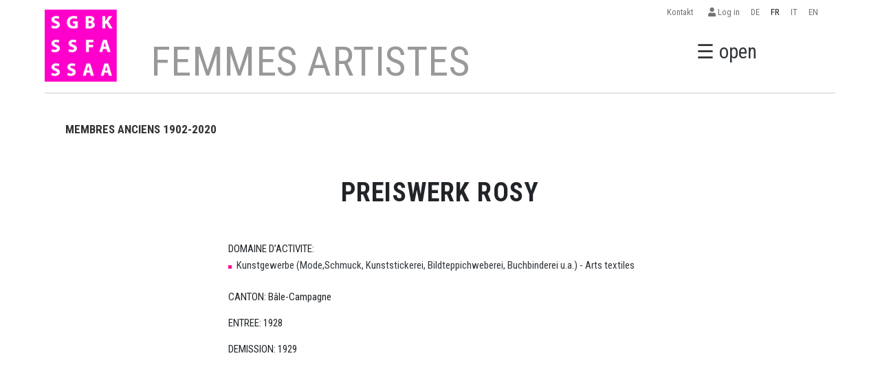

--- FILE ---
content_type: text/html; charset=UTF-8
request_url: https://sgbk.ch/fr/artist-1902-Preiswerk+Rosy
body_size: 4321
content:
<!DOCTYPE html>
<html lang="fr">
<head>
    <meta charset="UTF-8">
    <meta http-equiv="X-UA-Compatible" content="IE=edge">
    <meta name="viewport" content="width=device-width, initial-scale=1.0">
    <title>Preiswerk Rosy</title>
    <link rel="preconnect" href="https://fonts.gstatic.com">
    <link href="https://fonts.googleapis.com/css2?family=Roboto+Condensed:wght@300;400;700&display=swap" rel="stylesheet">
    <link rel="stylesheet" href="https://sgbk.ch/assets/fonts/fontawsome/css/all.css">
    <link rel="stylesheet" href="https://sgbk.ch/assets/css/bootstrap5.0.0/bootstrap.min.css">
    <link rel="stylesheet" href="https://cdnjs.cloudflare.com/ajax/libs/lightbox2/2.8.2/css/lightbox.min.css">
    <link rel="stylesheet" href="https://sgbk.ch/assets/css/sgbk.css?v29">
    <link rel="apple-touch-icon" sizes="57x57" href="https://sgbk.ch/assets/img/favicon/apple-icon-57x57.png">
    <link rel="apple-touch-icon" sizes="60x60" href="https://sgbk.ch/assets/img/favicon/apple-icon-60x60.png">
    <link rel="apple-touch-icon" sizes="72x72" href="https://sgbk.ch/assets/img/favicon/apple-icon-72x72.png">
    <link rel="apple-touch-icon" sizes="76x76" href="https://sgbk.ch/assets/img/favicon/apple-icon-76x76.png">
    <link rel="apple-touch-icon" sizes="114x114" href="https://sgbk.ch/assets/img/favicon/apple-icon-114x114.png">
    <link rel="apple-touch-icon" sizes="120x120" href="https://sgbk.ch/assets/img/favicon/apple-icon-120x120.png">
    <link rel="apple-touch-icon" sizes="144x144" href="https://sgbk.ch/assets/img/favicon/apple-icon-144x144.png">
    <link rel="apple-touch-icon" sizes="152x152" href="https://sgbk.ch/assets/img/favicon/apple-icon-152x152.png">
    <link rel="apple-touch-icon" sizes="180x180" href="https://sgbk.ch/assets/img/favicon/apple-icon-180x180.png">
    <link rel="icon" type="image/png" sizes="192x192"  href="https://sgbk.ch/assets/img/favicon/android-icon-192x192.png">
    <link rel="icon" type="image/png" sizes="32x32" href="https://sgbk.ch/assets/img/favicon/favicon-32x32.png">
    <link rel="icon" type="image/png" sizes="96x96" href="https://sgbk.ch/assets/img/favicon/favicon-96x96.png">
    <link rel="icon" type="image/png" sizes="16x16" href="https://sgbk.ch/assets/img/favicon/favicon-16x16.png">
    <link rel="manifest" href="https://sgbk.ch/assets/img/favicon/manifest.json">
    <meta name="msapplication-TileColor" content="#ffffff">
    <meta name="msapplication-TileImage" content="/ms-icon-144x144.png">
    <meta name="theme-color" content="#ffffff">
    </head>
<body>
<style>#highlights{background:#FFFFFF;padding-bottom:1rem;padding-top:3rem!important;padding-left:0!important;padding-right:0!important;border-top:10pxsolidblue!important;}#highlightsh2{text-transform:uppercase;padding-left:2rem!important;}#highlightsh3{text-transform:uppercase;font-weight:100;}.hr1{background-color:#ccc;}.hr2{background-color:#ccc;border:none;height:smaller;}</style>
<div class="fixed-top">
    <nav id="langnav" class="box navbar navbar-expand navbar-light p-0" aria-label="">
        <div class="container">
            <div class="collapse justify-content-end navbar-collapse">
                <ul class="navbar-nav">
                <li class="nav-item">
                        <a class="nav-link" href="https://sgbk.ch/de/page-so-erreichen-sie-uns">Kontakt&nbsp;&nbsp;</a>
                    </li>
                    <li class="nav-item">
                        <a class="nav-link" href="https://sgbk.ch/extranet"><i class="fas fa-user"></i> Log in</a>
                    </li>
                    <li class="nav-item">
                        <a class="nav-link " href="https://sgbk.ch/de/artist-1902-Preiswerk+Rosy">DE</a>
                    </li>
                    <li class="nav-item">
                        <a class="nav-link active" href="https://sgbk.ch/fr/artist-1902-Preiswerk+Rosy">FR</a>
                    </li>
                    <li class="nav-item">
                        <a class="nav-link " href="https://sgbk.ch/it/artist-1902-Preiswerk+Rosy">IT</a>
                    </li>
                    <li class="nav-item">
                        <a class="nav-link " href="https://sgbk.ch/en/artist-1902-Preiswerk+Rosy">EN</a>
                    </li>
                </ul>
            </div>
        </div>
    </nav>
    <nav class=" relative bg-white ">
        <a id="md-navbtn" href="javascript:void(0)" class="openbtn mr-2 d-none d-xl-inline md-navbtn" onClick="openNav()">☰ open</a>
        <div id="second-nav" class="row align-items-center box justify-content-xl-center">
            <div class="col-10 col-md-2  pl-2 p-md-0">
            <a href="https://sgbk.ch/fr/"> <img id="headerlogo" class="img-fluid img-logo w-md-100 pb-3" src="https://sgbk.ch/assets/img/id/SGBK_Logo_Pink_inRGB_130x118.gif"></a>
            </div>
            <div class="col-1 d-xl-none text-end order-md-last">
                <a href="javascript:void(0)" class="openbtn mr-2" onClick="openNav()">☰</a>
            </div>
            <div id="md-title" class="d-none d-md-block col-md-9 col-lg-10 text-center text-md-start align-self-end">
                            <h1 class="seitentitel mb-0"> 
                    FEMMES ARTISTES                </h1>
            
            </div>
        </div>
                <div class="box">
            <div class="bottom-line"></div>
        </div>
            </nav>
</div>
<div id="xs-title-nav" class="box d-md-none text-center">
        <h1 class="seitentitel"> 
            FEMMES ARTISTES        </h1>
    </div>


<nav id="mySidebar" class="sidebar">
    <div class="row align-items-center py-3">
        <div class="col-10 col-md-2">
            <img src="https://sgbk.ch/assets/img/id/SGBK_Logo_Pink_inRGB_130x118.gif" class="img-fluid" alt="">
        </div>
        <div class="col-2 col-md-1 order-md-last text-end">
            <a href="javascript:void(0)" class="closebtn" onClick="closeNav()">×</a>
        </div>
        <div class="col-md-9">
            <form action="https://sgbk.ch/fr/search.php" class="row py-3">
                <div class="col-8 col-md-10">
                    <input name="q" class="form-control form-control-lg" type="text" placeholder="Recherche">
                </div>
                <div class="col-2">
                    <button type="sumbit" class="btn-lg btn-secondary">Recherche</button>
                </div>
            </form>
        </div>
    </div>
    <div class="row">
        <div class="col-md-4 col-lg-3">
        <h3>
        ORGANISATION        </h3>
        <ul class="unlisted">
                        <li> <a href="https://sgbk.ch/fr/org-sgbk-schweiz"> SSFA suisse </a></li>
                        <li> <a href="https://sgbk.ch/fr/org-sektion-basel"> Section Bâle </a></li>
                        <li> <a href="https://sgbk.ch/fr/org-sektion-bernromandie"> Section Berne/Romandie </a></li>
                        <li> <a href="https://sgbk.ch/fr/org-sektion-zurich"> Section Zurich </a></li>
                    </ul>    
        </div>
        <div class="col-md-4 col-lg-3">
        <h3>
        FEMMES ARTISTES        </h3>
        <ul class="unlisted">
                        <li> <a href="https://sgbk.ch/fr/page-mitglieder"> Femmes Artistes </a></li>
                        <li> <a href="https://sgbk.ch/fr/page-aktivmitgliedschaft"> Qualité De Membre Actif </a></li>
                        <li> <a href="https://sgbk.ch/fr/page-passivmitgliedschaft"> Qualité De Membre Passif </a></li>
                        <li> <a href="https://sgbk.ch/fr/page-vergunstigungen"> Avantages </a></li>
                    </ul>    
        </div>
        <div class="col-md-4 col-lg-3">
        <h3>
        ÉVÈNEMENTS            </h3>
            <ul class="unlisted">
                <li><a href="https://sgbk.ch/fr/veranstaltungen">Manifestations</a></li>
                <li><a href="https://sgbk.ch/fr/impressionen">Impressions</a></li>
                <li><a href="https://sgbk.ch/fr/veran-archiv">Archive</a></li>
            </ul>    
        </div>
                <div class="col-md-4 col-lg-3">
            <h3>
            SUJETS            </h3>
            <ul class="unlisted">
                                    <li> <a href="https://sgbk.ch/fr/page-kunst-raum<br>basel"> SALLE D'EXPOSITION <br>BALE </a></li>
                                    <li> <a href="https://sgbk.ch/fr/page-offene-ateliers-2026<br>jahres<br>programm"> ATELIERS OUVERTS 2026<br>Programme <br>annuel </a></li>
                                    <li> <a href="https://sgbk.ch/fr/page-bewerbung-<br>einsendeschluss<br>der-318"> Inscription</br>Date limite d'envoi:</br>le 31.8. </a></li>
                                    <li> <a href="https://sgbk.ch/fr/page-sgbk-young"> SGBK Young </a></li>
                                    <li> <a href="https://sgbk.ch/fr/page-publikationen"> Publications </a></li>
                            </ul>    
        </div>
                <div class="col-md-4 col-lg-3">
            <h3>
            POLITIQUE FEMININE            </h3>
            <ul class="unlisted">
                                    <li> <a href="https://sgbk.ch/fr/page-alliance-f"> alliance F </a></li>
                                    <li> <a href="https://sgbk.ch/fr/page-gostelistiftung"> Fondation Gosteli </a></li>
                                    <li> <a href="https://sgbk.ch/fr/page-lexikon"> Lexique </a></li>
                            </ul>    
        </div>
                <div class="col-md-4 col-lg-3">
            <h3>
            SERVICE            </h3>
            <ul class="unlisted">
                                    <li> <a href="https://sgbk.ch/fr/page-frauenforderung"> Promotion des femmes </a></li>
                                    <li> <a href="https://sgbk.ch/fr/page-soziale-sicherheit"> Sécurité sociale </a></li>
                                    <li> <a href="https://sgbk.ch/fr/page-pensionskasse"> Caisse de pension </a></li>
                                    <li> <a href="https://sgbk.ch/fr/page-rechtsberatung"> Conseils juridiques </a></li>
                                    <li> <a href="https://sgbk.ch/fr/page-stiftung"> Fondation </a></li>
                            </ul>    
        </div>
                <div class="col-md-4 col-lg-3">
            <h3>
            L'HISTOIRE            </h3>
            <ul class="unlisted">
                                    <li> <a href="https://sgbk.ch/fr/page-geschichte"> Histoire </a></li>
                                    <li> <a href="https://sgbk.ch/fr/page-ehrungenpreise"> Honneurs/prix </a></li>
                                    <li> <a href="https://sgbk.ch/fr/page-presse"> Stampa </a></li>
                                    <li> <a href="https://sgbk.ch/fr/page-jubilaeum-120-jahre"> 120 ans SSFA </a></li>
                                    <li> <a href="https://sgbk.ch/fr/page-esc"> ESC </a></li>
                            </ul>    
        </div>
                <div class="col-md-4 col-lg-3">
            <h3>
            LIENS            </h3>
            <ul class="unlisted">
                                        <li> <a href="https://sgbk.ch/fr/links"> Links </a></li>
                                </ul>    
        </div>
                <div class="col-md-4 col-lg-3">
            <h3>
            CONTACT            </h3>
            <ul class="unlisted">
                                    <li> <a href="https://sgbk.ch/fr/page-so-erreichen-sie-uns"> Comment nous contacter </a></li>
                            </ul>    
        </div>
                <div class="col-md-4 col-lg-3">
            <h3>
            Points forts            </h3>
            <ul class="unlisted">
                                    <li> <a href="https://sgbk.ch/fr/page-sgbk-highlights"> SSFA HIGHLIGHTS </a></li>
                                    <li> <a href="https://sgbk.ch/fr/page-ruckblick"> RÉVISION </a></li>
                            </ul>    
        </div>
                <div class="col-md-4 col-lg-3">
            <h3>
            VARIA            </h3>
            <ul class="unlisted">
                                    <li> <a href="https://sgbk.ch/fr/page-ratgeber-fur-kulturschaffende"> Guide pour les professionnels de la culture </a></li>
                                    <li> <a href="https://sgbk.ch/fr/page-wir-unterstutzen"> Nous soutenons... </a></li>
                                    <li> <a href="https://sgbk.ch/fr/page-werkversicherung"> Assurance couvrant les oeuvres </a></li>
                                    <li> <a href="https://sgbk.ch/fr/page-nachlassverwaltung"> Gérance des successions </a></li>
                            </ul>    
        </div>
                <div class="col-md-4 col-lg-3">
            <h3>
            AUTRES            </h3>
            <ul class="unlisted">
                                    <li> <a href="https://sgbk.ch/fr/page-datenschutzbestimmungen"> Politique de confidentialité </a></li>
                            </ul>    
        </div>
                    </div>
</nav>
<!-- start wrapper -->
<div id="wrapper" class="wrapper p-0 bg-white container"><section>
    <div id="subnav" class="box mt-3 nav">
        <h5 class="d-inline"><a class="active" href="https://sgbk.ch/fr/page-liste-ab-1902">MEMBRES ANCIENS 1902-2020</a></h5>
    </div>
</section>
<section>
    <div class="box py-5">
            
        <div class="row g-5 justify-content-center">
            <main class="col-md-7">
                <div class="text-center">
                    <h2 class="mb-4">Preiswerk Rosy</h2>
                </div>
                <div class="py-4">
                                                    DOMAINE D’ACTIVITE: <li>Kunstgewerbe (Mode,Schmuck, Kunststickerei, Bildteppichweberei, Buchbinderei u.a.) - Arts textiles</li>                                                    <br><p>CANTON: Bâle-Campagne</p>
                                                    <p>ENTREE: 1928</p>
                                                    <p>DEMISSION: 1929</p>
                                                </p>
                    </div>

            </main>
    </div>
</section>

</div>
<!-- end wrapper -->
<footer>
    <div  class="container py-5">
        <div class="box row text-white">
            <div class="col-12 col-sm-6 col-md-3">
                <h4 class="h5">SGBK SCHWEIZ</h4>
                <ul class="unlisted">
                    <li>Zentralsekretariat </li>
                    <li>Dittingerstrasse 17 </li>
                    <li>4053 Basel </li>
                    <li>061 361 61 48</li>
                    <li><a href="mailto:sekretariat@sgbk.ch">sekretariat@sgbk.ch </a> </li>
                </ul>
            </div>
            <div class="col-12 col-sm-6 col-md-3">
                <h4 class="h5">SEKTION BASEL</h4>
                <ul class="unlisted">
                    <li>Elfi Zangger THOMA </li>
 					<li>061 361 61 48</li>
                    <li><a href="mailto:sektion.basel@sgbk.ch">sektion.basel@sgbk.ch </a> </li>
                </ul>
            </div>
            <div class="col-12 col-sm-6 col-md-3">
                <h4 class="h5">SEKTION BERN/ROMANDIE</h4>
                <ul class="unlisted">
                    <li>Ursula Meier</li>
                    <li> 076 473 12 76</li>
                    <li><a href="mailto:sektion.bern@sgbk.ch">sektion.bern@sgbk.ch </a> </li>
                </ul>
            </div>
            <div class="col-12 col-sm-6 col-md-3">
                <h4 class="h5">SEKTION ZÜRICH</h4>
                <ul class="unlisted">
                    <li>Margaret Zimmermann</li>
                    <li>079 751 52 66</li>
                    <li><a href="mailto:sektion.zuerich@sgbk.ch">sektion.zuerich@sgbk.ch </a> </li>
                </ul>
            </div>
        </div>
        <div class="box py-3 text-white text-center">
            <hr>
            © 2025 SGBK Schweizerische Gesellschaft Bildender Künstlerinnen |
            Web development by <a href="https://xmedia.agency/?ref=sgbk">XMEDIA</a>-<a href="https://focalizat.events/en/?ref=sgbk">FOCALIZAT</a> | <a href="datenschutzbestimmungen">Politique de confidentialité</a>
        </div>
    </div>
</footer><script src="https://sgbk.ch/assets/js/bootstrap5.0.0/bootstrap.bundle.min.js"></script>
<script src="https://sgbk.ch/assets/js/jquery-3.3.1.min.js"></script>
<script src="https://sgbk.ch/assets/js/plugins.js"></script>
<script src="https://cdnjs.cloudflare.com/ajax/libs/lightbox2/2.8.2/js/lightbox.min.js"></script>
<script src="https://sgbk.ch/assets/js/jquery.MultiFile.min.js" type="text/javascript" language="javascript"></script>
<script src="https://sgbk.ch/assets/js/sgbk.js?v3.3"></script>
<script>
$(function(){
	// invoke plugin
	$('#multifile').MultiFile({
		onFileChange: function(){
			console.log(this, arguments);
		}
	});
});
</script>
<script></script>
</body>

</html>
<script>
$('#btn_clear_artists_search').click(function() {
  window.location='https://sgbk.ch/fr/page-mitglieder';
});
</script>